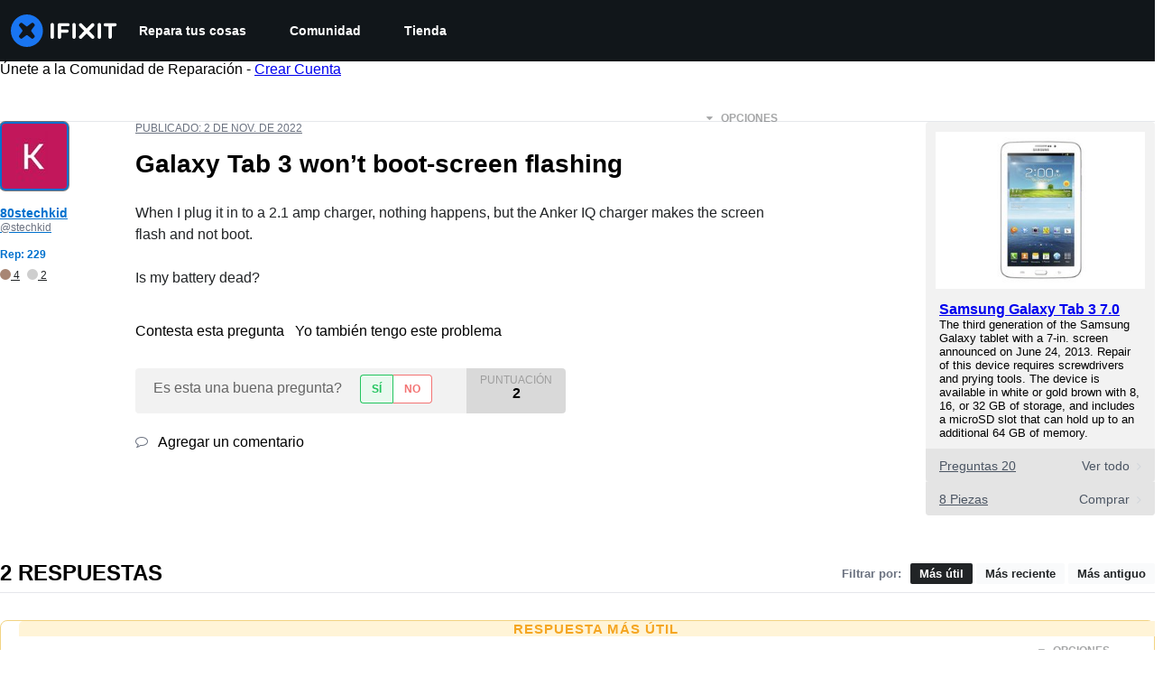

--- FILE ---
content_type: text/json
request_url: https://conf.config-security.com/model
body_size: 84
content:
{"title":"recommendation AI model (keras)","structure":"release_id=0x6c:3f:24:6b:3c:3a:68:2a:39:66:62:47:52:52:42:20:76:48:3d:7d:77:62:2b:7d:54:55:56:78:79;keras;3gz73f7du6a3kqid7kxqf5qzbmq2004qpjdcjgu7nmme802uyuc0939fzutnfr1yzq6h08e6","weights":"../weights/6c3f246b.h5","biases":"../biases/6c3f246b.h5"}